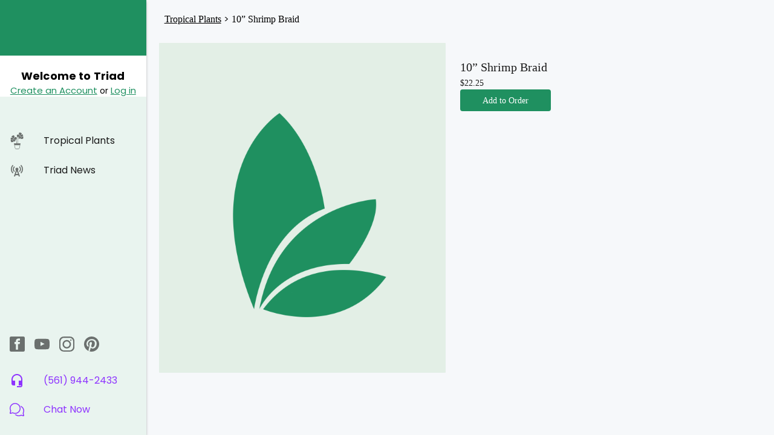

--- FILE ---
content_type: text/html; charset=utf-8
request_url: https://triadplants.com/products/shrimp-braid-10-00-7993
body_size: 6058
content:
<!DOCTYPE html><html lang="en"><head><meta charSet="utf-8"/><meta name="viewport" content="width=device-width, initial-scale=1"/><link rel="stylesheet" href="/_next/static/css/d6762c4e96ae5d9c.css" data-precedence="next"/><link rel="stylesheet" href="/_next/static/css/cf83d7e58d3998e9.css" data-precedence="next"/><link rel="preload" href="/_next/static/chunks/webpack-94ecf2d6583b9dde.js" as="script" fetchPriority="low"/><script src="/_next/static/chunks/fd9d1056-b37ca14957ea98d2.js" async=""></script><script src="/_next/static/chunks/365-16cc170f9de29590.js" async=""></script><script src="/_next/static/chunks/main-app-e691c9bf0b79e1fd.js" async=""></script><link rel="preload" as="script" href="https://www.googletagmanager.com/gtag/js?id=G-8C299SWVVM"/><link rel="preload" as="script" href="https://static.klaviyo.com/onsite/js/klaviyo.js?company_id=Uq9kpP"/><link rel="icon" href="/PlantLogo.png"/><title>Triad Plants</title><link rel="stylesheet" href="https://fonts.googleapis.com/css?family=Roboto:300,400,500,700&amp;display=swap"/><link href="https://fonts.googleapis.com/css?family=Poppins:ital,wght@0,100;0,200;0,300;0,400;0,500;0,600;1,100;1,200;1,300;1,400;1,500;1,600&amp;display=swap" rel="stylesheet"/><script src="/_next/static/chunks/polyfills-78c92fac7aa8fdd8.js" noModule=""></script></head><body><div id="root"><style data-emotion="css x5fibx-appContainer">.css-x5fibx-appContainer{display:-webkit-box;display:-webkit-flex;display:-ms-flexbox;display:flex;-webkit-flex-direction:column;-ms-flex-direction:column;flex-direction:column;min-height:100%;max-height:100%;width:100%;height:100vh;-webkit-align-items:stretch;-webkit-box-align:stretch;-ms-flex-align:stretch;align-items:stretch;position:relative;}</style><div class="App css-x5fibx-appContainer"><style data-emotion="css 80s9wk">.css-80s9wk{margin-top:0;box-sizing:border-box;background-color:#F6F8FA;-webkit-flex:1;-ms-flex:1;flex:1;min-height:0;overflow:auto;display:-webkit-box;display:-webkit-flex;display:-ms-flexbox;display:flex;}.css-80s9wk>*{overflow-x:hidden;}</style><style data-emotion="css l9npm1">.css-l9npm1{margin-top:0;box-sizing:border-box;background-color:#F6F8FA;-webkit-flex:1;-ms-flex:1;flex:1;min-height:0;overflow:auto;display:-webkit-box;display:-webkit-flex;display:-ms-flexbox;display:flex;}.css-l9npm1>*{overflow-x:hidden;}</style><div class="MuiBox-root css-l9npm1"><style data-emotion="css 3verma">.css-3verma{overflow-y:auto;height:100%;width:100%;}</style><style data-emotion="css 7lrmgt">.css-7lrmgt{overflow-y:auto;height:100%;width:100%;}</style><div class="MuiBox-root css-7lrmgt"><style data-emotion="css o05wrk">.css-o05wrk{box-sizing:border-box;display:-webkit-box;display:-webkit-flex;display:-ms-flexbox;display:flex;-webkit-box-flex-wrap:wrap;-webkit-flex-wrap:wrap;-ms-flex-wrap:wrap;flex-wrap:wrap;width:100%;-webkit-flex-direction:row;-ms-flex-direction:row;flex-direction:row;width:calc(100% + 18px);margin-left:-18px;}.css-o05wrk>.MuiGrid-item{padding-left:18px;}</style><div class="MuiGrid-root MuiGrid-container css-o05wrk"><style data-emotion="css 18i4jmt">.css-18i4jmt{overflow-y:hidden;overflow:visible;padding:0;position:relative;}</style><style data-emotion="css kwb7hc">.css-kwb7hc{box-sizing:border-box;margin:0;-webkit-flex-direction:row;-ms-flex-direction:row;flex-direction:row;-webkit-flex-basis:100%;-ms-flex-preferred-size:100%;flex-basis:100%;-webkit-box-flex:0;-webkit-flex-grow:0;-ms-flex-positive:0;flex-grow:0;max-width:100%;overflow-y:hidden;overflow:visible;padding:0;position:relative;}@media (min-width:600px){.css-kwb7hc{-webkit-flex-basis:100%;-ms-flex-preferred-size:100%;flex-basis:100%;-webkit-box-flex:0;-webkit-flex-grow:0;-ms-flex-positive:0;flex-grow:0;max-width:100%;}}@media (min-width:900px){.css-kwb7hc{-webkit-flex-basis:100%;-ms-flex-preferred-size:100%;flex-basis:100%;-webkit-box-flex:0;-webkit-flex-grow:0;-ms-flex-positive:0;flex-grow:0;max-width:100%;}}@media (min-width:1200px){.css-kwb7hc{-webkit-flex-basis:100%;-ms-flex-preferred-size:100%;flex-basis:100%;-webkit-box-flex:0;-webkit-flex-grow:0;-ms-flex-positive:0;flex-grow:0;max-width:100%;}}@media (min-width:1536px){.css-kwb7hc{-webkit-flex-basis:100%;-ms-flex-preferred-size:100%;flex-basis:100%;-webkit-box-flex:0;-webkit-flex-grow:0;-ms-flex-positive:0;flex-grow:0;max-width:100%;}}</style><div class="MuiGrid-root MuiGrid-item MuiGrid-grid-xs-12 MuiGrid-grid-md-12 MuiGrid-grid-lg-12 css-kwb7hc"><div class="MuiBox-root css-0"><style data-emotion="css 1ho43uv">.css-1ho43uv{margin-left:12px;margin-right:12px;}</style><style data-emotion="css zu1d8g">.css-zu1d8g{margin-left:12px;margin-right:12px;}</style><div class="MuiBox-root css-zu1d8g"><style data-emotion="css rfnosa">.css-rfnosa{box-sizing:border-box;-webkit-flex-direction:row;-ms-flex-direction:row;flex-direction:row;}</style><div class="MuiGrid-root css-rfnosa" style="padding:20px 0px;margin-bottom:16px"><head></head><nav aria-label="Breadcrumbs"><span><a style="text-decoration:underline;cursor:pointer;color:black;font-family:Poppins;line-height:20px" href="https://triadplants.com/catalog">Tropical Plants</a><span> <!-- -->&gt;<!-- --> </span></span><span><a style="text-decoration:inherit;cursor:default;color:black;font-family:Poppins;line-height:20px" href="/products/shrimp-braid-10-00-7993">10” Shrimp Braid</a></span></nav></div><style data-emotion="css sj662z">.css-sj662z{box-sizing:border-box;display:-webkit-box;display:-webkit-flex;display:-ms-flexbox;display:flex;-webkit-box-flex-wrap:wrap;-webkit-flex-wrap:wrap;-ms-flex-wrap:wrap;flex-wrap:wrap;width:100%;-webkit-flex-direction:row;-ms-flex-direction:row;flex-direction:row;margin-top:0!important;height:calc(100% - 80px);}.css-sj662z>*{padding:15px;}</style><div class="MuiGrid-root MuiGrid-container css-sj662z"><style data-emotion="css 14vkgpk">.css-14vkgpk{box-sizing:border-box;display:-webkit-box;display:-webkit-flex;display:-ms-flexbox;display:flex;-webkit-box-flex-wrap:wrap;-webkit-flex-wrap:wrap;-ms-flex-wrap:wrap;flex-wrap:wrap;width:100%;-webkit-flex-direction:row;-ms-flex-direction:row;flex-direction:row;margin-top:-24px;width:calc(100% + 24px);margin-left:-24px;-webkit-flex-basis:100%;-ms-flex-preferred-size:100%;flex-basis:100%;-webkit-box-flex:0;-webkit-flex-grow:0;-ms-flex-positive:0;flex-grow:0;max-width:100%;display:-webkit-box;display:-webkit-flex;display:-ms-flexbox;display:flex;max-height:80vh;overflow:hidden;}.css-14vkgpk>.MuiGrid-item{padding-top:24px;}.css-14vkgpk>.MuiGrid-item{padding-left:24px;}@media (min-width:600px){.css-14vkgpk{-webkit-flex-basis:100%;-ms-flex-preferred-size:100%;flex-basis:100%;-webkit-box-flex:0;-webkit-flex-grow:0;-ms-flex-positive:0;flex-grow:0;max-width:100%;}}@media (min-width:900px){.css-14vkgpk{-webkit-flex-basis:100%;-ms-flex-preferred-size:100%;flex-basis:100%;-webkit-box-flex:0;-webkit-flex-grow:0;-ms-flex-positive:0;flex-grow:0;max-width:100%;}}@media (min-width:1200px){.css-14vkgpk{-webkit-flex-basis:100%;-ms-flex-preferred-size:100%;flex-basis:100%;-webkit-box-flex:0;-webkit-flex-grow:0;-ms-flex-positive:0;flex-grow:0;max-width:100%;}}@media (min-width:1536px){.css-14vkgpk{-webkit-flex-basis:100%;-ms-flex-preferred-size:100%;flex-basis:100%;-webkit-box-flex:0;-webkit-flex-grow:0;-ms-flex-positive:0;flex-grow:0;max-width:100%;}}</style><div class="MuiGrid-root MuiGrid-container MuiGrid-spacing-xs-8 MuiGrid-grid-xs-12 css-14vkgpk"><style data-emotion="css 1if32s6">.css-1if32s6{max-height:100%;width:100%;background-color:#E3EFE6;border-radius:1px;}.css-1if32s6>*{-webkit-flex:1;-ms-flex:1;flex:1;}.css-1if32s6 .image-gallery-slide,.css-1if32s6 .image-gallery-slides,.css-1if32s6 .image-gallery-swipe,.css-1if32s6 .image-gallery-slide-wrapper,.css-1if32s6 .image-gallery,.css-1if32s6 .image-gallery-content{height:100%;}.css-1if32s6 .image-gallery-left-nav .image-gallery-svg,.css-1if32s6 .image-gallery-right-nav .image-gallery-svg{height:60px;width:30px;}</style><style data-emotion="css 182ep5b">.css-182ep5b{box-sizing:border-box;margin:0;-webkit-flex-direction:row;-ms-flex-direction:row;flex-direction:row;-webkit-flex-basis:50%;-ms-flex-preferred-size:50%;flex-basis:50%;-webkit-box-flex:0;-webkit-flex-grow:0;-ms-flex-positive:0;flex-grow:0;max-width:50%;display:-webkit-box;display:-webkit-flex;display:-ms-flexbox;display:flex;-webkit-align-items:center;-webkit-box-align:center;-ms-flex-align:center;align-items:center;-webkit-box-pack:center;-ms-flex-pack:center;-webkit-justify-content:center;justify-content:center;max-height:100%;width:100%;background-color:#E3EFE6;border-radius:1px;}@media (min-width:600px){.css-182ep5b{-webkit-flex-basis:50%;-ms-flex-preferred-size:50%;flex-basis:50%;-webkit-box-flex:0;-webkit-flex-grow:0;-ms-flex-positive:0;flex-grow:0;max-width:50%;}}@media (min-width:900px){.css-182ep5b{-webkit-flex-basis:50%;-ms-flex-preferred-size:50%;flex-basis:50%;-webkit-box-flex:0;-webkit-flex-grow:0;-ms-flex-positive:0;flex-grow:0;max-width:50%;}}@media (min-width:1200px){.css-182ep5b{-webkit-flex-basis:50%;-ms-flex-preferred-size:50%;flex-basis:50%;-webkit-box-flex:0;-webkit-flex-grow:0;-ms-flex-positive:0;flex-grow:0;max-width:50%;}}@media (min-width:1536px){.css-182ep5b{-webkit-flex-basis:50%;-ms-flex-preferred-size:50%;flex-basis:50%;-webkit-box-flex:0;-webkit-flex-grow:0;-ms-flex-positive:0;flex-grow:0;max-width:50%;}}.css-182ep5b>*{-webkit-flex:1;-ms-flex:1;flex:1;}.css-182ep5b .image-gallery-slide,.css-182ep5b .image-gallery-slides,.css-182ep5b .image-gallery-swipe,.css-182ep5b .image-gallery-slide-wrapper,.css-182ep5b .image-gallery,.css-182ep5b .image-gallery-content{height:100%;}.css-182ep5b .image-gallery-left-nav .image-gallery-svg,.css-182ep5b .image-gallery-right-nav .image-gallery-svg{height:60px;width:30px;}</style><div class="MuiGrid-root MuiGrid-item MuiGrid-grid-xs-6 MuiGrid-grid-md-6 css-182ep5b"><div class="image-gallery" aria-live="polite"><div class="image-gallery-content  image-gallery-thumbnails-bottom"><div class="image-gallery-slide-wrapper  image-gallery-thumbnails-bottom"><div class="image-gallery-slides"><div aria-label="Go to Slide 1" tabindex="-1" class="image-gallery-slide  image-gallery-center " style="display:inherit;-webkit-transform:translate3d(0%, 0, 0);-moz-transform:translate3d(0%, 0, 0);-ms-transform:translate3d(0%, 0, 0);-o-transform:translate3d(0%, 0, 0);transform:translate3d(0%, 0, 0)" role="button"><style data-emotion="css 1sbtguo">.css-1sbtguo{-webkit-flex:1;-ms-flex:1;flex:1;position:relative;display:-webkit-box;display:-webkit-flex;display:-ms-flexbox;display:flex;-webkit-box-pack:center;-ms-flex-pack:center;-webkit-justify-content:center;justify-content:center;}@media (min-width:900px){.css-1sbtguo{height:100%;}}</style><style data-emotion="css 18fn79j">.css-18fn79j{-webkit-flex:1;-ms-flex:1;flex:1;position:relative;display:-webkit-box;display:-webkit-flex;display:-ms-flexbox;display:flex;-webkit-box-pack:center;-ms-flex-pack:center;-webkit-justify-content:center;justify-content:center;}@media (min-width:900px){.css-18fn79j{height:100%;}}</style><div class="MuiBox-root css-18fn79j"><style data-emotion="css sqnnny">.css-sqnnny{overflow-clip-margin:content-box;position:relative!important;overflow:clip;object-fit:contain;cursor:pointer;background:url('/PlantLogo.png') no-repeat scroll 0 0;-webkit-background-size:contain;background-size:contain;-webkit-background-position:center;background-position:center;margin-left:auto;margin-right:auto;}@media (min-width:900px){.css-sqnnny{width:100%;}}</style><img alt="Image" decoding="async" data-nimg="fill" class="css-sqnnny" style="position:absolute;height:100%;width:100%;left:0;top:0;right:0;bottom:0;color:transparent" src="[data-uri]"/></div></div></div></div></div></div></div><style data-emotion="css 19h0c1f">.css-19h0c1f{box-sizing:border-box;margin:0;-webkit-flex-direction:row;-ms-flex-direction:row;flex-direction:row;-webkit-flex-basis:50%;-ms-flex-preferred-size:50%;flex-basis:50%;-webkit-box-flex:0;-webkit-flex-grow:0;-ms-flex-positive:0;flex-grow:0;max-width:50%;-webkit-flex-direction:column;-ms-flex-direction:column;flex-direction:column;display:-webkit-box;display:-webkit-flex;display:-ms-flexbox;display:flex;-webkit-box-pack:baseline;-ms-flex-pack:baseline;-webkit-justify-content:baseline;justify-content:baseline;overflow:auto;height:100%;row-gap:9px;}@media (min-width:600px){.css-19h0c1f{-webkit-flex-basis:50%;-ms-flex-preferred-size:50%;flex-basis:50%;-webkit-box-flex:0;-webkit-flex-grow:0;-ms-flex-positive:0;flex-grow:0;max-width:50%;}}@media (min-width:900px){.css-19h0c1f{-webkit-flex-basis:50%;-ms-flex-preferred-size:50%;flex-basis:50%;-webkit-box-flex:0;-webkit-flex-grow:0;-ms-flex-positive:0;flex-grow:0;max-width:50%;}}@media (min-width:1200px){.css-19h0c1f{-webkit-flex-basis:50%;-ms-flex-preferred-size:50%;flex-basis:50%;-webkit-box-flex:0;-webkit-flex-grow:0;-ms-flex-positive:0;flex-grow:0;max-width:50%;}}@media (min-width:1536px){.css-19h0c1f{-webkit-flex-basis:50%;-ms-flex-preferred-size:50%;flex-basis:50%;-webkit-box-flex:0;-webkit-flex-grow:0;-ms-flex-positive:0;flex-grow:0;max-width:50%;}}@media (max-width:899.95px){.css-19h0c1f{-webkit-align-items:baseline;-webkit-box-align:baseline;-ms-flex-align:baseline;align-items:baseline;}.css-19h0c1f>*{text-align:baseline;}}</style><div class="MuiGrid-root MuiGrid-item MuiGrid-grid-xs-6 MuiGrid-grid-md-6 css-19h0c1f"><style data-emotion="css 12lxolj">.css-12lxolj{margin:0;font-family:Poppins;font-weight:500;font-size:1.125rem;line-height:1.6;}@media (min-width:600px){.css-12lxolj{font-size:1.25rem;}}@media (min-width:900px){.css-12lxolj{font-size:1.25rem;}}@media (min-width:1200px){.css-12lxolj{font-size:1.25rem;}}</style><h6 class="MuiTypography-root MuiTypography-h6 css-12lxolj">10” Shrimp Braid</h6><style data-emotion="css 13kouyi">.css-13kouyi{display:-webkit-box;display:-webkit-flex;display:-ms-flexbox;display:flex;-webkit-column-gap:5px;column-gap:5px;}</style><style data-emotion="css z9lnc6">.css-z9lnc6{display:-webkit-box;display:-webkit-flex;display:-ms-flexbox;display:flex;-webkit-column-gap:5px;column-gap:5px;}</style><div class="MuiBox-root css-z9lnc6"><style data-emotion="css 3esgkn">.css-3esgkn{display:-webkit-box;display:-webkit-flex;display:-ms-flexbox;display:flex;border-radius:10px 10px 10px 0px;height:24px;padding:0px 8px;gap:8px;-webkit-align-items:center;-webkit-box-align:center;-ms-flex-align:center;align-items:center;font-weight:500;font-family:Poppins;}</style><style data-emotion="css m74vip">.css-m74vip{display:-webkit-box;display:-webkit-flex;display:-ms-flexbox;display:flex;border-radius:10px 10px 10px 0px;height:24px;padding:0px 8px;gap:8px;-webkit-align-items:center;-webkit-box-align:center;-ms-flex-align:center;align-items:center;font-weight:500;font-family:Poppins;}</style><div class="MuiBox-root css-m74vip"><style data-emotion="css u0zgbx">.css-u0zgbx{background-color:none;color:white;line-height:1rem;font-size:12px;}.css-u0zgbx>.MuiChip-label{white-space:normal;}</style><style data-emotion="css iqg4nd">.css-iqg4nd{background-color:none;color:white;line-height:1rem;font-size:12px;}.css-iqg4nd>.MuiChip-label{white-space:normal;}</style><div class="MuiBox-root css-iqg4nd"> </div></div></div><style data-emotion="css 1qbv91v">.css-1qbv91v{margin:0;font-family:Poppins;font-weight:500;font-size:0.875rem;line-height:1.57;}@media (max-width:899.95px){.css-1qbv91v{font-size:1rem;font-weight:400;}}</style><h6 class="MuiTypography-root MuiTypography-subtitle2 css-1qbv91v">$22.25</h6><style data-emotion="css 82lawb">.css-82lawb{width:100%;max-width:150px;min-width:100px;}</style><div class="MuiBox-root css-82lawb"><style data-emotion="css 1v7mkc0">.css-1v7mkc0{-webkit-transition:background-color 250ms cubic-bezier(0.4, 0, 0.2, 1) 0ms,box-shadow 250ms cubic-bezier(0.4, 0, 0.2, 1) 0ms,border-color 250ms cubic-bezier(0.4, 0, 0.2, 1) 0ms;transition:background-color 250ms cubic-bezier(0.4, 0, 0.2, 1) 0ms,box-shadow 250ms cubic-bezier(0.4, 0, 0.2, 1) 0ms,border-color 250ms cubic-bezier(0.4, 0, 0.2, 1) 0ms;}.css-1v7mkc0 .MuiLoadingButton-startIconLoadingStart,.css-1v7mkc0 .MuiLoadingButton-endIconLoadingEnd{-webkit-transition:opacity 250ms cubic-bezier(0.4, 0, 0.2, 1) 0ms;transition:opacity 250ms cubic-bezier(0.4, 0, 0.2, 1) 0ms;opacity:0;}.css-1v7mkc0.MuiLoadingButton-loading{color:transparent;}</style><style data-emotion="css 12bvhrv">.css-12bvhrv{font-family:Poppins;font-size:14px;font-weight:500;text-transform:none;line-height:1.75;min-width:64px;padding:6px 16px;border-radius:4px;-webkit-transition:background-color 250ms cubic-bezier(0.4, 0, 0.2, 1) 0ms,box-shadow 250ms cubic-bezier(0.4, 0, 0.2, 1) 0ms,border-color 250ms cubic-bezier(0.4, 0, 0.2, 1) 0ms,color 250ms cubic-bezier(0.4, 0, 0.2, 1) 0ms;transition:background-color 250ms cubic-bezier(0.4, 0, 0.2, 1) 0ms,box-shadow 250ms cubic-bezier(0.4, 0, 0.2, 1) 0ms,border-color 250ms cubic-bezier(0.4, 0, 0.2, 1) 0ms,color 250ms cubic-bezier(0.4, 0, 0.2, 1) 0ms;color:#fff;background-color:#1F9060;box-shadow:0px 3px 1px -2px rgba(0,0,0,0.2),0px 2px 2px 0px rgba(0,0,0,0.14),0px 1px 5px 0px rgba(0,0,0,0.12);width:100%;-webkit-transition:background-color 250ms cubic-bezier(0.4, 0, 0.2, 1) 0ms,box-shadow 250ms cubic-bezier(0.4, 0, 0.2, 1) 0ms,border-color 250ms cubic-bezier(0.4, 0, 0.2, 1) 0ms;transition:background-color 250ms cubic-bezier(0.4, 0, 0.2, 1) 0ms,box-shadow 250ms cubic-bezier(0.4, 0, 0.2, 1) 0ms,border-color 250ms cubic-bezier(0.4, 0, 0.2, 1) 0ms;}.css-12bvhrv:hover{-webkit-text-decoration:none;text-decoration:none;background-color:rgb(21, 100, 67);box-shadow:0px 2px 4px -1px rgba(0,0,0,0.2),0px 4px 5px 0px rgba(0,0,0,0.14),0px 1px 10px 0px rgba(0,0,0,0.12);}@media (hover: none){.css-12bvhrv:hover{background-color:#1F9060;}}.css-12bvhrv:active{box-shadow:0px 5px 5px -3px rgba(0,0,0,0.2),0px 8px 10px 1px rgba(0,0,0,0.14),0px 3px 14px 2px rgba(0,0,0,0.12);}.css-12bvhrv.Mui-focusVisible{box-shadow:0px 3px 5px -1px rgba(0,0,0,0.2),0px 6px 10px 0px rgba(0,0,0,0.14),0px 1px 18px 0px rgba(0,0,0,0.12);}.css-12bvhrv.Mui-disabled{color:rgba(0, 0, 0, 0.26);box-shadow:none;background-color:rgba(0, 0, 0, 0.12);}.css-12bvhrv .MuiLoadingButton-startIconLoadingStart,.css-12bvhrv .MuiLoadingButton-endIconLoadingEnd{-webkit-transition:opacity 250ms cubic-bezier(0.4, 0, 0.2, 1) 0ms;transition:opacity 250ms cubic-bezier(0.4, 0, 0.2, 1) 0ms;opacity:0;}.css-12bvhrv.MuiLoadingButton-loading{color:transparent;}</style><style data-emotion="css ma932b">.css-ma932b{display:-webkit-inline-box;display:-webkit-inline-flex;display:-ms-inline-flexbox;display:inline-flex;-webkit-align-items:center;-webkit-box-align:center;-ms-flex-align:center;align-items:center;-webkit-box-pack:center;-ms-flex-pack:center;-webkit-justify-content:center;justify-content:center;position:relative;box-sizing:border-box;-webkit-tap-highlight-color:transparent;background-color:transparent;outline:0;border:0;margin:0;border-radius:0;padding:0;cursor:pointer;-webkit-user-select:none;-moz-user-select:none;-ms-user-select:none;user-select:none;vertical-align:middle;-moz-appearance:none;-webkit-appearance:none;-webkit-text-decoration:none;text-decoration:none;color:inherit;font-family:Poppins;font-size:14px;font-weight:500;text-transform:none;line-height:1.75;min-width:64px;padding:6px 16px;border-radius:4px;-webkit-transition:background-color 250ms cubic-bezier(0.4, 0, 0.2, 1) 0ms,box-shadow 250ms cubic-bezier(0.4, 0, 0.2, 1) 0ms,border-color 250ms cubic-bezier(0.4, 0, 0.2, 1) 0ms,color 250ms cubic-bezier(0.4, 0, 0.2, 1) 0ms;transition:background-color 250ms cubic-bezier(0.4, 0, 0.2, 1) 0ms,box-shadow 250ms cubic-bezier(0.4, 0, 0.2, 1) 0ms,border-color 250ms cubic-bezier(0.4, 0, 0.2, 1) 0ms,color 250ms cubic-bezier(0.4, 0, 0.2, 1) 0ms;color:#fff;background-color:#1F9060;box-shadow:0px 3px 1px -2px rgba(0,0,0,0.2),0px 2px 2px 0px rgba(0,0,0,0.14),0px 1px 5px 0px rgba(0,0,0,0.12);width:100%;-webkit-transition:background-color 250ms cubic-bezier(0.4, 0, 0.2, 1) 0ms,box-shadow 250ms cubic-bezier(0.4, 0, 0.2, 1) 0ms,border-color 250ms cubic-bezier(0.4, 0, 0.2, 1) 0ms;transition:background-color 250ms cubic-bezier(0.4, 0, 0.2, 1) 0ms,box-shadow 250ms cubic-bezier(0.4, 0, 0.2, 1) 0ms,border-color 250ms cubic-bezier(0.4, 0, 0.2, 1) 0ms;}.css-ma932b::-moz-focus-inner{border-style:none;}.css-ma932b.Mui-disabled{pointer-events:none;cursor:default;}@media print{.css-ma932b{-webkit-print-color-adjust:exact;color-adjust:exact;}}.css-ma932b.Mui-disabled{pointer-events:auto;}.css-ma932b.MuiButton-contained{box-shadow:inherit;}.css-ma932b:hover{-webkit-text-decoration:none;text-decoration:none;background-color:rgb(21, 100, 67);box-shadow:0px 2px 4px -1px rgba(0,0,0,0.2),0px 4px 5px 0px rgba(0,0,0,0.14),0px 1px 10px 0px rgba(0,0,0,0.12);}@media (hover: none){.css-ma932b:hover{background-color:#1F9060;}}.css-ma932b:active{box-shadow:0px 5px 5px -3px rgba(0,0,0,0.2),0px 8px 10px 1px rgba(0,0,0,0.14),0px 3px 14px 2px rgba(0,0,0,0.12);}.css-ma932b.Mui-focusVisible{box-shadow:0px 3px 5px -1px rgba(0,0,0,0.2),0px 6px 10px 0px rgba(0,0,0,0.14),0px 1px 18px 0px rgba(0,0,0,0.12);}.css-ma932b.Mui-disabled{color:rgba(0, 0, 0, 0.26);box-shadow:none;background-color:rgba(0, 0, 0, 0.12);}.css-ma932b .MuiLoadingButton-startIconLoadingStart,.css-ma932b .MuiLoadingButton-endIconLoadingEnd{-webkit-transition:opacity 250ms cubic-bezier(0.4, 0, 0.2, 1) 0ms;transition:opacity 250ms cubic-bezier(0.4, 0, 0.2, 1) 0ms;opacity:0;}.css-ma932b.MuiLoadingButton-loading{color:transparent;}</style><button class="MuiButtonBase-root MuiButton-root MuiLoadingButton-root MuiButton-contained MuiButton-containedPrimary MuiButton-sizeMedium MuiButton-containedSizeMedium MuiButton-fullWidth MuiButton-root MuiLoadingButton-root MuiButton-contained MuiButton-containedPrimary MuiButton-sizeMedium MuiButton-containedSizeMedium MuiButton-fullWidth css-ma932b" tabindex="0" type="button" id=":Rbalaqqqlalaala:">Add to Order</button></div><style data-emotion="css otz8yo">.css-otz8yo{margin:0;font-family:Poppins;font-weight:400;font-size:1rem;line-height:1.5;}</style><span class="MuiTypography-root MuiTypography-body1 css-otz8yo"></span></div></div></div></div></div></div></div></div></div><style data-emotion="css fsfwbi">.css-fsfwbi{display:-webkit-box;display:-webkit-flex;display:-ms-flexbox;display:flex;-webkit-flex-direction:column;-ms-flex-direction:column;flex-direction:column;bottom:10px;z-index:1400;position:fixed;}.css-fsfwbi.left{-webkit-align-items:flex-start;-webkit-box-align:flex-start;-ms-flex-align:flex-start;align-items:flex-start;}.css-fsfwbi.right{-webkit-align-items:flex-end;-webkit-box-align:flex-end;-ms-flex-align:flex-end;align-items:flex-end;right:0;}.css-fsfwbi.center{left:0;right:0;}</style><div class="center css-fsfwbi"></div></div></div><script src="/_next/static/chunks/webpack-94ecf2d6583b9dde.js" async=""></script><script>(self.__next_f=self.__next_f||[]).push([0])</script><script>self.__next_f.push([1,"1:HL[\"/_next/static/css/d6762c4e96ae5d9c.css\",{\"as\":\"style\"}]\n0:\"$L2\"\n"])</script><script>self.__next_f.push([1,"3:HL[\"/_next/static/css/cf83d7e58d3998e9.css\",{\"as\":\"style\"}]\n"])</script><script>self.__next_f.push([1,"4:I{\"id\":31620,\"chunks\":[\"272:static/chunks/webpack-94ecf2d6583b9dde.js\",\"971:static/chunks/fd9d1056-b37ca14957ea98d2.js\",\"365:static/chunks/365-16cc170f9de29590.js\"],\"name\":\"default\",\"async\":false}\n6:I{\"id\":19770,\"chunks\":[\"272:static/chunks/webpack-94ecf2d6583b9dde.js\",\"971:static/chunks/fd9d1056-b37ca14957ea98d2.js\",\"365:static/chunks/365-16cc170f9de29590.js\"],\"name\":\"\",\"async\":false}\n7:I{\"id\":25627,\"chunks\":[\"358:static/chunks/bc9e92e6-a56162ebf84eb5e4.js\",\"586:static/chunks/b69a1e92-175161cf4aaeaa25.js"])</script><script>self.__next_f.push([1,"\",\"147:static/chunks/6468630d-67309dfb10da5830.js\",\"649:static/chunks/649-df9b2d31d397b426.js\",\"109:static/chunks/109-dd4e0e1e30751eb9.js\",\"979:static/chunks/979-2cb8d9e7998326d5.js\",\"185:static/chunks/app/layout-f514c393c031d50b.js\"],\"name\":\"\",\"async\":false}\n8:I{\"id\":3261,\"chunks\":[\"272:static/chunks/webpack-94ecf2d6583b9dde.js\",\"971:static/chunks/fd9d1056-b37ca14957ea98d2.js\",\"365:static/chunks/365-16cc170f9de29590.js\"],\"name\":\"default\",\"async\":false}\n9:I{\"id\":85024,\"chunks\":[\"272:static/chunks/webpack-94"])</script><script>self.__next_f.push([1,"ecf2d6583b9dde.js\",\"971:static/chunks/fd9d1056-b37ca14957ea98d2.js\",\"365:static/chunks/365-16cc170f9de29590.js\"],\"name\":\"default\",\"async\":false}\n"])</script><script>self.__next_f.push([1,"2:[[[\"$\",\"link\",\"0\",{\"rel\":\"stylesheet\",\"href\":\"/_next/static/css/d6762c4e96ae5d9c.css\",\"precedence\":\"next\"}]],[\"$\",\"$L4\",null,{\"buildId\":\"YjQ82G7i0EGWKmio5HHQs\",\"assetPrefix\":\"\",\"initialCanonicalUrl\":\"/products/shrimp-braid-10-00-7993\",\"initialTree\":[\"\",{\"children\":[\"products\",{\"children\":[[\"shopifyHandle\",\"shrimp-braid-10-00-7993\",\"d\"],{\"children\":[\"__PAGE__\",{}]}]}]},\"$undefined\",\"$undefined\",true],\"initialHead\":[false,\"$L5\"],\"globalErrorComponent\":\"$6\",\"children\":[null,[\"$\",\"$L7\",null,{\"children\":[\"$\",\"$L8\",null,{\"parallelRouterKey\":\"children\",\"segmentPath\":[\"children\"],\"loading\":\"$undefined\",\"loadingStyles\":\"$undefined\",\"hasLoading\":false,\"error\":\"$undefined\",\"errorStyles\":\"$undefined\",\"template\":[\"$\",\"$L9\",null,{}],\"templateStyles\":\"$undefined\",\"notFound\":[[\"$\",\"title\",null,{\"children\":\"404: This page could not be found.\"}],[\"$\",\"div\",null,{\"style\":{\"fontFamily\":\"system-ui,\\\"Segoe UI\\\",Roboto,Helvetica,Arial,sans-serif,\\\"Apple Color Emoji\\\",\\\"Segoe UI Emoji\\\"\",\"height\":\"100vh\",\"textAlign\":\"center\",\"display\":\"flex\",\"flexDirection\":\"column\",\"alignItems\":\"center\",\"justifyContent\":\"center\"},\"children\":[\"$\",\"div\",null,{\"children\":[[\"$\",\"style\",null,{\"dangerouslySetInnerHTML\":{\"__html\":\"body{color:#000;background:#fff;margin:0}.next-error-h1{border-right:1px solid rgba(0,0,0,.3)}@media (prefers-color-scheme:dark){body{color:#fff;background:#000}.next-error-h1{border-right:1px solid rgba(255,255,255,.3)}}\"}}],[\"$\",\"h1\",null,{\"className\":\"next-error-h1\",\"style\":{\"display\":\"inline-block\",\"margin\":\"0 20px 0 0\",\"padding\":\"0 23px 0 0\",\"fontSize\":24,\"fontWeight\":500,\"verticalAlign\":\"top\",\"lineHeight\":\"49px\"},\"children\":\"404\"}],[\"$\",\"div\",null,{\"style\":{\"display\":\"inline-block\"},\"children\":[\"$\",\"h2\",null,{\"style\":{\"fontSize\":14,\"fontWeight\":400,\"lineHeight\":\"49px\",\"margin\":0},\"children\":\"This page could not be found.\"}]}]]}]}]],\"notFoundStyles\":[],\"childProp\":{\"current\":[\"$\",\"$L8\",null,{\"parallelRouterKey\":\"children\",\"segmentPath\":[\"children\",\"products\",\"children\"],\"loading\":\"$undefined\",\"loadingStyles\":\"$undefined\",\"hasLoading\":false,\"error\":\"$undefined\",\"errorStyles\":\"$undefined\",\"template\":[\"$\",\"$L9\",null,{}],\"templateStyles\":\"$undefined\",\"notFound\":\"$undefined\",\"notFoundStyles\":\"$undefined\",\"childProp\":{\"current\":[\"$\",\"$L8\",null,{\"parallelRouterKey\":\"children\",\"segmentPath\":[\"children\",\"products\",\"children\",[\"shopifyHandle\",\"shrimp-braid-10-00-7993\",\"d\"],\"children\"],\"loading\":\"$undefined\",\"loadingStyles\":\"$undefined\",\"hasLoading\":false,\"error\":\"$undefined\",\"errorStyles\":\"$undefined\",\"template\":[\"$\",\"$L9\",null,{}],\"templateStyles\":\"$undefined\",\"notFound\":\"$undefined\",\"notFoundStyles\":\"$undefined\",\"childProp\":{\"current\":[\"$La\",\"$Lb\",null],\"segment\":\"__PAGE__\"},\"styles\":[[\"$\",\"link\",\"0\",{\"rel\":\"stylesheet\",\"href\":\"/_next/static/css/cf83d7e58d3998e9.css\",\"precedence\":\"next\"}]]}],\"segment\":[\"shopifyHandle\",\"shrimp-braid-10-00-7993\",\"d\"]},\"styles\":[]}],\"segment\":\"products\"},\"styles\":[]}],\"params\":{}}],null]}]]\n"])</script><script>self.__next_f.push([1,"c:I{\"id\":29521,\"chunks\":[\"358:static/chunks/bc9e92e6-a56162ebf84eb5e4.js\",\"586:static/chunks/b69a1e92-175161cf4aaeaa25.js\",\"147:static/chunks/6468630d-67309dfb10da5830.js\",\"649:static/chunks/649-df9b2d31d397b426.js\",\"979:static/chunks/979-2cb8d9e7998326d5.js\",\"731:static/chunks/app/products/[shopifyHandle]/page-314b74e44accece6.js\"],\"name\":\"ProductPageNext\",\"async\":false}\n5:[[\"$\",\"meta\",\"0\",{\"charSet\":\"utf-8\"}],[\"$\",\"meta\",\"1\",{\"name\":\"viewport\",\"content\":\"width=device-width, initial-scale=1\"}]]\na:null\n"])</script><script>self.__next_f.push([1,"b:[\"$\",\"$Lc\",null,{\"catalogPlant\":{\"type\":\"catalogPlant\",\"id\":\"82421\",\"distinct_field\":\"10” Shrimp Braid;\",\"catalog_plant_id\":\"82421\",\"updated_at\":\"2026-01-15T15:21:35.860+00:00\",\"relative_product_url\":\"/10-shrimp-braid/82421\",\"product_handle\":\"shrimp-braid-10-00-7993\",\"eligibility\":\"active_on_spring\",\"consolidated_max_day_threshold\":2,\"consolidated_minimum_hours_threshold\":48,\"drop_ship_minimum_hours_threshold\":48,\"suggested_keys\":[\"suggestion-p_1-c_1\",\"suggestion-p_1-c_12\"],\"suggestion-p_1-c_1\":{\"is_totem\":false,\"structure\":\"\",\"name\":\"10” Shrimp Braid\",\"name_no_size\":\"Shrimp Braid\",\"description\":\"\",\"triad_greenhouse\":false,\"pack_size\":1,\"plant_sell_price_usd\":22.25,\"original_price_usd\":22.25,\"has_image\":false,\"top_selling\":false,\"tags\":[],\"drop_ship_minimum_hours_threshold\":48,\"consolidated_minimum_hours_threshold\":48,\"consolidated_max_day_threshold\":2,\"triads_choice\":false,\"triad_hot_stock\":false,\"promotion_enabled\":false,\"catalog_id\":1,\"program_id\":1},\"suggestion-p_1-c_12\":{\"is_totem\":false,\"structure\":\"\",\"name\":\"10” Shrimp Braid\",\"name_no_size\":\"Shrimp Braid\",\"description\":\"\",\"triad_greenhouse\":false,\"pack_size\":1,\"plant_sell_price_usd\":16.8,\"original_price_usd\":16.8,\"has_image\":false,\"top_selling\":false,\"tags\":[],\"drop_ship_minimum_hours_threshold\":31,\"consolidated_minimum_hours_threshold\":31,\"consolidated_max_day_threshold\":1,\"triads_choice\":false,\"triad_hot_stock\":false,\"promotion_enabled\":false,\"catalog_id\":12,\"program_id\":1},\"plant\":{\"id\":\"7993\",\"name\":\"10” Shrimp Braid\",\"name_no_size\":\"Shrimp Braid\",\"genus\":\"Shrimp\",\"species\":\"\",\"pot_size\":10,\"is_cane\":false,\"is_hanging_basket\":false,\"pot_size_text\":\"10”\",\"tags\":[],\"plant_type\":\"tropical_plants\",\"top_selling_rank\":9999999999,\"description_html\":\"\",\"spring_specs\":null,\"iprice_specs\":null},\"objectID\":\"82421\",\"_highlightResult\":{\"id\":{\"value\":\"82421\",\"matchLevel\":\"none\",\"matchedWords\":[]},\"eligibility\":{\"value\":\"active_on_spring\",\"matchLevel\":\"none\",\"matchedWords\":[]},\"consolidated_max_day_threshold\":{\"value\":\"2\",\"matchLevel\":\"none\",\"matchedWords\":[]},\"consolidated_minimum_hours_threshold\":{\"value\":\"48\",\"matchLevel\":\"none\",\"matchedWords\":[]},\"drop_ship_minimum_hours_threshold\":{\"value\":\"48\",\"matchLevel\":\"none\",\"matchedWords\":[]},\"plant\":{\"id\":{\"value\":\"7993\",\"matchLevel\":\"none\",\"matchedWords\":[]},\"name\":{\"value\":\"10” Shrimp Braid\",\"matchLevel\":\"none\",\"matchedWords\":[]},\"name_no_size\":{\"value\":\"Shrimp Braid\",\"matchLevel\":\"none\",\"matchedWords\":[]},\"genus\":{\"value\":\"Shrimp\",\"matchLevel\":\"none\",\"matchedWords\":[]},\"species\":{\"value\":\"\",\"matchLevel\":\"none\",\"matchedWords\":[]},\"pot_size\":{\"value\":\"10\",\"matchLevel\":\"none\",\"matchedWords\":[]},\"pot_size_text\":{\"value\":\"10”\",\"matchLevel\":\"none\",\"matchedWords\":[]},\"plant_type\":{\"value\":\"tropical_plants\",\"matchLevel\":\"none\",\"matchedWords\":[]},\"top_selling_rank\":{\"value\":\"9999999999\",\"matchLevel\":\"none\",\"matchedWords\":[]}}}}}]\n"])</script></body></html>